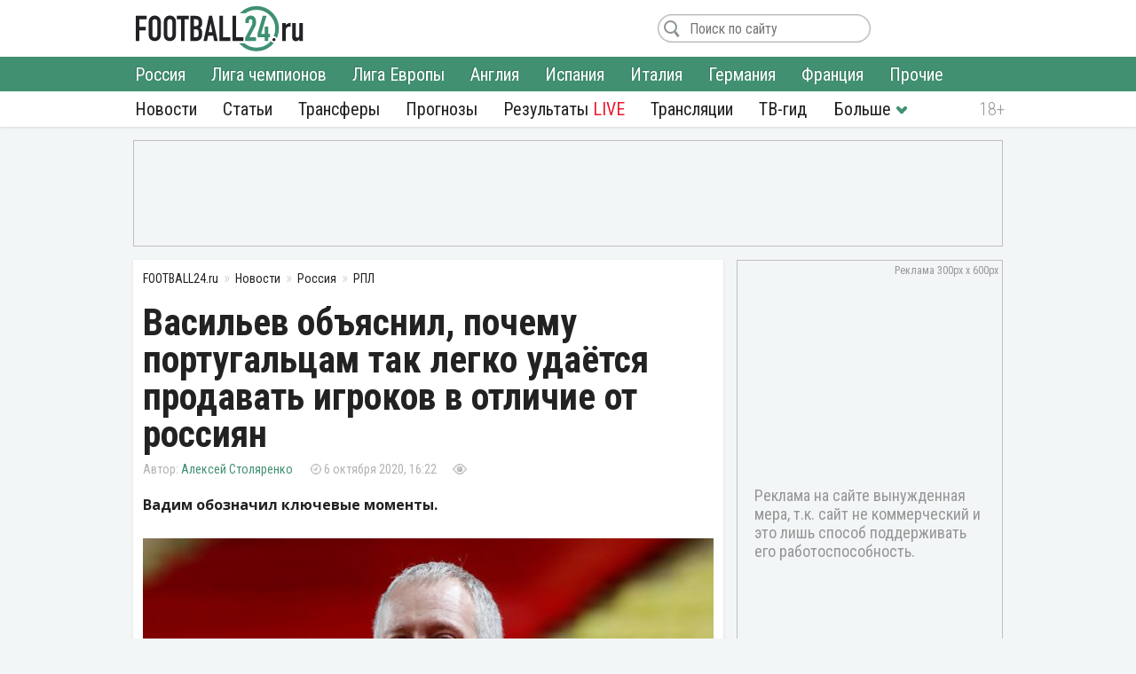

--- FILE ---
content_type: text/html; charset=utf-8
request_url: https://football24.ru/allnews/russia/rpl-premier-league/73089-vasilev-objasnil-pochemu-portugalcam-tak-legko-udaetsja-prodavat-igrokov-v-otlichie-ot-rossijan.html
body_size: 11779
content:
<!DOCTYPE html>
<html lang="ru">
<head>
<meta charset="utf-8">
<title>Васильев объяснил, почему португальцам так легко удаётся продавать игроков в отличие от россиян | Футбол 24</title>
<meta name="description" content="Вадим обозначил ключевые моменты.">
<meta property="og:site_name" content="Футбол 24: главные футбольные новости России и мира | Football24.ru">
<meta property="og:type" content="article">
<meta property="og:title" content="Васильев объяснил, почему португальцам так легко удаётся продавать игроков в отличие от россиян">
<meta property="og:url" content="https://football24.ru/allnews/russia/rpl-premier-league/73089-vasilev-objasnil-pochemu-portugalcam-tak-legko-udaetsja-prodavat-igrokov-v-otlichie-ot-rossijan.html">
<meta name="news_keywords" content="Монако, Вадим Васильев, Российская Премьер-Лига (РПЛ), Чемпионат Португалии">
<meta property="og:image" content="https://football24.ru/uploads/posts/2020-10/1601990789_vasiliev.jpeg">
<meta property="og:description" content="Вадим обозначил ключевые моменты.Бывший вице-президент «Монако» Вадим Васильев высказал своё мнение о том, почему российские игроки не пользуются популярностью у европейских клубов. В частности, Васильев провёл параллель между Россией и Португалией.«В России, когда появляется спрос на футболиста,">
<link rel="search" type="application/opensearchdescription+xml" href="https://football24.ru/index.php?do=opensearch" title="Футбол 24: главные футбольные новости России и мира | Football24.ru">
<link rel="canonical" href="https://football24.ru/allnews/russia/rpl-premier-league/73089-vasilev-objasnil-pochemu-portugalcam-tak-legko-udaetsja-prodavat-igrokov-v-otlichie-ot-rossijan.html">
<link rel="alternate" type="application/rss+xml" title="Футбол 24: главные футбольные новости России и мира | Football24.ru" href="https://football24.ru/rss.xml">
<link href="/engine/classes/min/index.php?charset=utf-8&amp;f=engine/editor/css/default.css&amp;v=45" rel="stylesheet">
<script src="/engine/classes/min/index.php?charset=utf-8&amp;g=general&amp;v=45"></script>
<script src="/engine/classes/min/index.php?charset=utf-8&amp;f=engine/classes/js/jqueryui.js,engine/classes/js/dle_js.js&amp;v=45" defer></script>
<meta property="twitter:card" content="summary_large_image" />
<meta property="twitter:creator" content="@football24ru" />
<meta name="HandheldFriendly" content="true" />
<meta name="format-detection" content="telephone=no" />
<meta name="viewport" content="width=device-width, initial-scale=1" />
<meta name="robots" content="noyaca" /><meta name="robots" content="max-image-preview:large">
<meta name="apple-mobile-web-app-capable" content="yes" />
<meta name="apple-mobile-web-app-status-bar-style" content="default" />
<link rel="shortcut icon" href="https://football24.ru/templates/football24/images/favicon.ico">
<link rel="icon" type="image/png" sizes="16x16" href="https://football24.ru/templates/football24/images/favicon-16x16.png">
<link rel="icon" type="image/png" sizes="32x32" href="https://football24.ru/templates/football24/images/favicon-32x32.png">
<link rel="apple-touch-icon" href="https://football24.ru/templates/football24/images/touch-icon-iphone.png">
<link rel="apple-touch-icon" sizes="76x76" href="https://football24.ru/templates/football24/images/touch-icon-ipad.png">
<link rel="apple-touch-icon" sizes="120x120" href="https://football24.ru/templates/football24/images/touch-icon-iphone-retina.png">
<link rel="apple-touch-icon" sizes="152x152" href="https://football24.ru/templates/football24/images/touch-icon-ipad-retina.png">
<link href="/engine/classes/min/index.php?charset=utf-8&amp;f=/templates/football24/css/styles_new.css,/templates/football24/css/engine.css,/templates/football24/css/scrollbar.css&amp;v=256" rel="stylesheet">
<link rel='dns-prefetch' href="//fonts.googleapis.com">
<link rel='dns-prefetch' href="//fonts.gstatic.com">
<link rel='dns-prefetch' href="//ajax.googleapis.com">
<link rel="dns-prefetch" href="//counter.yadro.ru/">
<link rel="dns-prefetch" href="//mc.yandex.ru">
<link href="https://fonts.googleapis.com/css?family=Roboto+Condensed:300,300i,400,400i,700,700i|Open+Sans:400,400i,700,700i&subset=cyrillic"  rel="stylesheet">
</head>
<body itemscope itemtype="https://schema.org/WebPage">
<header itemscope itemtype="https://schema.org/WPHeader">
	<div class="logo_soc">
		<div class="logo" itemprop="name"><a href="https://football24.ru/" rel="home">FOOTBALL24.ru</a></div>
		<a rel="nofollow noopener" href="javascript:{};" id="mright"><i></i></a><a rel="nofollow noopener" href="javascript:{};" id="closem" title="Закрыть" style="display:none;"><i></i></a>
	</div>
    	<nav itemscope itemtype="https://www.schema.org/SiteNavigationElement">
		<div class="menu">
			<ul>
				<li><a itemprop="url" href="/allnews/">Новости</a>
					<ul>
                        <li><a itemprop="url" href="/allnews/russia/">Россия</a></li>
						<li><a itemprop="url" href="/allnews/champions-league/">Лига чемпионов</a></li>
						<li><a itemprop="url" href="/allnews/europa-league/">Лига Европы</a></li>
						<li><a itemprop="url" href="/allnews/england/">Англия</a></li>
						<li><a itemprop="url" href="/allnews/spain/">Испания</a></li>
						<li><a itemprop="url" href="/allnews/italy/">Италия</a></li>
						<li><a itemprop="url" href="/allnews/germany/">Германия</a></li>
						<li><a itemprop="url" href="/allnews/france/">Франция</a></li>
						<li><a itemprop="url" href="/allnews/other/">Прочие</a></li>
					</ul>
				</li>
				<li><a itemprop="url" href="/articles/">Статьи</a></li>
				<li><a itemprop="url" href="/allnews/transfers/">Трансферы</a></li>
				<li><a itemprop="url" href="/prognozi/">Прогнозы</a></li>
				<li><a itemprop="url" href="/livescore.html">Результаты <u>LIVE</u></a></li>
				<li><a itemprop="url" href="/online/">Трансляции</a></li>
				<li><a itemprop="url" href="/tv-programma.html">ТВ-гид</a></li>
                <li class="more"><i></i>
					<ul>
						<li><a itemprop="url" href="/blogs/">Блоги</a></li>
                        <li><a itemprop="url" href="/sports/">Спорт</a></li>
                        <li><a itemprop="url" href="/digest/">Дайджест</a></li>
                        <li><a itemprop="url" href="/retro/">Ретро Футбол</a></li>
                        <li><a href="/vacancy.html">Вакансии</a></li>
						<li><a href="/about.html">О проекте</a></li>
					</ul>
				</li>
                
			</ul>
		</div>
	</nav>
</header>
<!--noindex--><!--googleoff: all--><div class="top_banner"></div><!--googleon: all--><!--/noindex-->
<div class="mainto fullstory"><main><div class="catnews">
	<ol itemscope itemtype="http://schema.org/BreadcrumbList" class="breadcrumbs"><li itemprop="itemListElement" itemscope itemtype="http://schema.org/ListItem"><a itemprop="item" href="https://football24.ru/"><span itemprop="name">FOOTBALL24.ru</span></a><meta itemprop="position" content="1" /></li><li itemprop="itemListElement" itemscope itemtype="http://schema.org/ListItem"><a itemprop="item" href="https://football24.ru/allnews/"><span itemprop="name">Новости</span></a><meta itemprop="position" content="2" /></li><li itemprop="itemListElement" itemscope itemtype="http://schema.org/ListItem"><a itemprop="item" href="https://football24.ru/allnews/russia/"><span itemprop="name">Россия</span></a><meta itemprop="position" content="3" /></li><li itemprop="itemListElement" itemscope itemtype="http://schema.org/ListItem"><a itemprop="item" href="https://football24.ru/allnews/russia/rpl-premier-league/"><span itemprop="name">РПЛ</span></a><meta itemprop="position" content="4" /></li></ol>
	
	

<div id='dle-content'><article itemscope itemtype="http://schema.org/Article">
	
	<h1 itemprop="headline">Васильев объяснил, почему португальцам так легко удаётся продавать игроков в отличие от россиян</h1>
	<div class="autor_time"><span class="autor" itemprop="author" itemscope itemtype="https://schema.org/Person"><span itemprop="name"><a href="https://football24.ru/user/Алексей Столяренко" itemprop="url">Алексей Столяренко</a></span></span><time itemprop="datePublished" datetime="2020-10-06T16:22">6 октября 2020, 16:22</time><span class="count " data-vid="73089">&nbsp;</span><span class="comf opencom comm-num"></span></div>
    <script>$(function(){var id = []; $("[data-vid]").each(function(i,j){id[i] = $(this).data('vid'); }); $.post('/engine/ajax/newsviews.php',{id:id},function(d){for( var i in d.result ){$("[data-vid="+i+"]").text(d.result[i]);}},'json');});</script>
	
    
    <div class="content" itemprop="articleBody">
		<b>Вадим обозначил ключевые моменты.</b><br><br><div style="text-align:center;"><!--dle_image_begin:https://football24.ru/uploads/posts/2020-10/1601990789_vasiliev.jpeg|--><div itemprop="image" itemscope itemtype="https://schema.org/ImageObject"><img src="/uploads/posts/2020-10/1601990789_vasiliev.jpeg" alt="Монако, Вадим Васильев"><meta itemprop="url" content="https://football24.ru/uploads/posts/2020-10/1601990789_vasiliev.jpeg"><meta itemprop="width" content="645"><meta itemprop="height" content="400"></div><!--dle_image_end--></div>Бывший вице-президент «Монако» Вадим Васильев высказал своё мнение о том, почему российские игроки не пользуются популярностью у европейских клубов. В частности, Васильев провёл параллель между Россией и Португалией.<br><br><!--QuoteBegin--><div class="quote"><!--QuoteEBegin-->«В России, когда появляется спрос на футболиста, его стараются придержать. Один-два года — и об этом игроке все забывают. Есть еще и другой момент — до нас просто сложнее добраться. Расстояния огромные. А в Португалию приезжаешь — почти все клубы от Лиссабона к северу. Как отсматривать игрока в России? Должен быть какой-то большой стимул. Опять же учитывая, сколько португальцев уже играет в Европе. Потом начинается этап переговоров, и нужно, чтобы для покупателя были приемлемые условия. Все вместе дает вот такой итог», - <b>сказал Васильев</b>.<!--QuoteEnd--></div><!--QuoteEEnd--><br>Как известно, сейчас в «Монако» играет российский хавбек Александр Головин.
        
        
	</div>
    <!--noindex--><!--googleoff: all--><div class="tlgram"></div><!--googleon: all--><!--/noindex-->
    
    
    <meta itemscope="" itemprop="mainEntityOfPage" itemtype="https://schema.org/WebPage" itemid="https://football24.ru/allnews/russia/rpl-premier-league/73089-vasilev-objasnil-pochemu-portugalcam-tak-legko-udaetsja-prodavat-igrokov-v-otlichie-ot-rossijan.html" content="Васильев объяснил, почему португальцам так легко удаётся продавать игроков в отличие от россиян">
    <span style="display:none" itemprop="publisher" itemscope="" itemtype="https://schema.org/Organization"><meta itemprop="name" content="«Футбол 24» - самые свежие новости футбола на сегодня в России и мире. | football24.ru"><meta itemprop="address" content="Россия"><meta itemprop="telephone" content="Используйте форму обратной связи"><span itemprop="logo" itemscope="" itemtype="https://schema.org/ImageObject"><link itemprop="url" href="https://football24.ru/yandexlogo.png"><link itemprop="contentUrl" href="https://football24.ru/index.php?do=feedback"></span></span>
<h2>Монако: последние новости</h2><ul class="lntag"><li><a href="https://football24.ru/allnews/england/apl-premier-league/273829-odnoklubnik-golovina-mozhet-perejti-v-tottenhjem.html">Одноклубник Головина может перейти в «Тоттенхэм»</a></li><li><a href="https://football24.ru/allnews/england/apl-premier-league/273642-tottenhjem-nacelilsja-na-vandersona.html">«Тоттенхэм» нацелился на Вандерсона</a></li><li><a href="https://football24.ru/allnews/russia/rpl-premier-league/273573-poluzaschitnik-krasnodara-perren-mozhet-vernutsja-v-chempionat-francii.html">Полузащитник «Краснодара» Перрен может вернуться в чемпионат Франции</a></li><li><a href="https://football24.ru/allnews/france/ligue-1/273372-monako-golovina-ustupil-lionu.html">«Монако» Головина уступил «Лиону»</a></li><li><a href="https://football24.ru/online/273329-monako-lion-smotret-onlajn-prjamaja-transljacija-03-janvarja-2026.html">Монако - Лион: смотреть онлайн, прямая трансляция 03 января 2026</a></li><li><a href="https://football24.ru/allnews/russia/rpl-premier-league/273243-kuzmin-o-karere-golovina-mozhno-i-nuzhno-mechtat-o-bolshem.html">Кузьмичев — о карьере Головина: «Можно и нужно мечтать о большем»</a></li></ul>

<div class="tags" itemprop="keywords"><a href="https://football24.ru/news/Monako/">Монако</a> <a href="https://football24.ru/news/Vadim-Vasilev/">Вадим Васильев</a> <a href="https://football24.ru/news/Rossijskaja-Premer-Liga-RPL/">Российская Премьер-Лига (РПЛ)</a> <a href="https://football24.ru/news/Chempionat-Portugalii/">Чемпионат Португалии</a></div>
</article>
<div class="isfoto">AS Monaco</div>
<div class="social2"><a class="article-source" rel="nofollow noopener" href="https://football24.ru" target="_blank">football24.ru</a><div class="social"><a rel="nofollow noopener" class="vk share_btn" data-social="vk" target="_blank"></a><a rel="nofollow noopener" class="twitter share_btn" data-social="tw" target="_blank"></a><a rel="nofollow noopener" class="ok share_btn"  data-social="ok" target="_blank"></a><a rel="nofollow noopener" class="telegram share_btn" data-social="tgr" target="_blank"></a></div><script>$(function(){$(".share_btn").click(function(){var social=$(this).data("social"); var url_share=location.href; if (typeof $(this).attr("data-url") !==typeof undefined && $(this).attr("data-url") !==false){url_share=$(this).data("url");}share(social, url_share);});});function share(social, url_share){var url_soc=false; switch (social){case "vk": url_soc="https://vk.com/share.php?url="+url_share; break; case "ok": url_soc="https://connect.ok.ru/offer?url="+url_share; break; case "tw": url_soc="https://twitter.com/intent/tweet?url="+url_share; break; case "tgr": url_soc="https://t.me/share/url?url="+url_share; break;}if(url_soc){var width=800, height=500; var left=(window.screen.width - width) / 2; var top=(window.screen.height - height) / 2; social_window=window.open(url_soc, "share_window", "height=" + height + ",width=" + width + ",top=" + top + ",left=" + left); social_window.focus();}}</script></div>
<div class="coments24">
	<div class="title_com">Комментарии <span class="btn_allcom opencom"><i></i></span></div>
    <div id="nocominfo"><!--googleoff: all--><!--noindex-->Будь первым и расскажи, что ты думаешь по этому поводу.<!--/noindex--><!--googleon: all--></div>
	<div class="top-comments"></div>
	<div class="bg_btn_c"><div class="btn_com opencom">Комментировать <span class="comm-num"></span></div></div>
</div></div>
</div><div class="middle_banner2"><ins class="adsbygoogle" style="display:inline-block;width:300px;height:250px" data-ad-client="ca-pub-1784015812272119" data-ad-slot="5692316648"></ins><script>(adsbygoogle = window.adsbygoogle || []).push({});</script></div></main>		<div class="new_news">
			<h2>Главные новости</h2>
			<div class="scrol_news">
			  <ul class="scro2">
				  <li class=""><a href="https://football24.ru/allnews/russia/rpl-premier-league/274674-kamocci-somnevaetsja-chto-spartak-prodlit-maksimenko.html">Камоцци сомневается, что «Спартак» продлит Максименко</a><span class="comf" data-cid="274674" style="display:none;"></span></li><li class=""><a href="https://football24.ru/allnews/russia/rpl-premier-league/274685-orlov-pojasnil-chto-nastorazhivaet-v-zenite.html">Орлов рассказал, что настораживает в «Зените»</a><span class="comf" data-cid="274685" style="display:none;"></span></li><li class=""><a href="https://football24.ru/allnews/russia/rpl-premier-league/274662-istochnik-boka-huniors-opredelil-summu-otstupnyh-za-sebalosa.html">Источник: «Бока Хуниорс» определил сумму отступных за Себальоса</a><span class="comf" data-cid="274662" style="display:none;"></span></li><li class=""><a href="https://football24.ru/allnews/russia/rpl-premier-league/274651-grishin-o-transfere-diveeva-v-zenit-v-cska-on-ne-vpisyvalsja-v-shemu-chelestini.html">Гришин — о трансфере Дивеева в «Зенит»: «В ЦСКА он не вписывался в схему Челестини»</a><span class="comf" data-cid="274651" style="display:none;"></span></li><li class=""><a href="https://football24.ru/allnews/russia/rpl-premier-league/274713-raskryta-pozicija-spartaka-po-uhodu-markinosa.html">Раскрыта позиция «Спартака» по уходу Маркиньоса</a><span class="comf" data-cid="274713" style="display:none;"></span></li><li class=""><a href="https://football24.ru/allnews/russia/rpl-premier-league/274678-semak-pojasnil-pochemu-kozlov-ushel-iz-zenita.html">Семак пояснил, почему Козлов ушел из «Зенита»</a><span class="comf" data-cid="274678" style="display:none;"></span></li><li class=""><a href="https://football24.ru/allnews/russia/rpl-premier-league/274693-crvena-zvezda-sdelala-predlozhenie-spartaku-po-markinosu-nazvana-summa.html">«Црвена Звезда» сделала предложение «Спартаку» по Маркиньосу. Названа сумма</a><span class="comf" data-cid="274693" style="display:none;"></span></li><li class=""><a href="https://football24.ru/allnews/russia/rpl-premier-league/274650-masalitin-o-vozmozhnom-perehode-sausja-v-cska-dlja-menja-ego-cena-zavyshena.html">Масалитин — о возможном переходе Сауся в ЦСКА: «Для меня его цена завышена»</a><span class="comf" data-cid="274650" style="display:none;"></span></li><li class=""><a href="https://football24.ru/allnews/russia/rpl-premier-league/274689-barinov-rasskazal-s-kakimi-slozhnostjami-stolknulsja-pri-perehode-v-cska.html">Баринов рассказал, с какими сложностями столкнулся при переходе в ЦСКА</a><span class="comf" data-cid="274689" style="display:none;"></span></li><li class=""><a href="https://football24.ru/allnews/russia/rpl-premier-league/274717-zdelar-raskryl-pochemu-ushel-iz-cska-v-zenit.html">Зделар раскрыл, почему ушел из ЦСКА в «Зенит»</a><span class="comf" data-cid="274717" style="display:none;"></span></li><li class=""><a href="https://football24.ru/allnews/russia/rpl-premier-league/274676-pavel-figon-rasskazal-kak-budet-igrat-ego-spartak.html">Павел Фигон рассказал, как будет играть его «Спартак»</a><span class="comf" data-cid="274676" style="display:none;"></span></li><li class=""><a href="https://football24.ru/allnews/russia/rpl-premier-league/274668-zhurnalisty-uznali-poziciju-sebalosa-po-perehodu-v-rpl.html">Журналисты узнали позицию Себальоса по переходу в РПЛ</a><span class="comf" data-cid="274668" style="display:none;"></span></li><li class=""><a href="https://football24.ru/allnews/russia/rpl-premier-league/274654-v-boka-huniors-prokommentirovali-interes-cska-k-sebalosu.html">В «Бока Хуниорс» прокомментировали интерес ЦСКА к Себальосу</a><span class="comf" data-cid="274654" style="display:none;"></span></li><li class=""><a href="https://football24.ru/allnews/russia/rpl-premier-league/274710-zdelar-vyskazalsja-ob-uhode-iz-zenita-ne-hotel-ostavatsja-tam.html">Зделар высказался об уходе из «Зенита»: «Не хотел оставаться там»</a><span class="comf" data-cid="274710" style="display:none;"></span></li><li class=""><a href="https://football24.ru/allnews/russia/rpl-premier-league/274715-agent-markinosa-otreagiroval-na-sluhi-o-crvene-zvezde.html">Агент Маркиньоса отреагировал на слухи о «Црвене Звезде»</a><span class="comf" data-cid="274715" style="display:none;"></span></li>
			  </ul>
			</div>
		</div><div class="sidebar" itemscope itemtype="http://schema.org/WPSideBar">
	<div class="right_banner bcat"itemscope itemtype="https://schema.org/WPAdBlock"><ins class="adsbygoogle" style="display:block" data-ad-client="ca-pub-1784015812272119" data-ad-slot="1675613406" data-ad-format="auto" data-full-width-responsive="true"></ins><script>(adsbygoogle = window.adsbygoogle || []).push({});</script>
</div>
	<div id="wrap">
		<aside class="mblog blogto">
            <div class="stats"><iframe id="sport-stat" frameborder="0" scrolling="no" width="100%" height="60" src="/statfram.php"></iframe></div>
		</aside>
		<div class="rb_banner rb2" itemscope itemtype="https://schema.org/WPAdBlock"><ins class="adsbygoogle" style="display:inline-block;width:300px;height:250px" data-ad-client="ca-pub-1784015812272119" data-ad-slot="5692316648"></ins><script>(adsbygoogle = window.adsbygoogle || []).push({});</script></div>
	</div>
</div>
<div class="marticle fstory">
	<div class="tarticle"><a href="/articles/">Статьи</a></div>
			<div class="sh_art_fstory">
			<figure><a href="https://football24.ru/articles/274673-ahmat-teper-drugoj-u-cherchesova-tri-strannyh-novichka.html" itemprop="url"><img src="/templates/football24/images/no_foto.jpg" data-src="/uploads/posts/2026-01/thumbs/1768640905_cherchesov.webp" alt="ФК Ахмат, ФК Балтика"></a></figure>
			<div>
				<span class="autor" itemprop="author" itemscope itemtype="http://schema.org/Person"><meta itemprop="name" content="Илья Антипин">Илья Антипин<b><img src="/templates/football24/images/no_foto.gif" data-src="//football24.ru/uploads/fotos/foto_379.jpg?102" alt="Илья Антипин"></b></span>
				
				<h2 itemprop="headline"><a href="https://football24.ru/articles/274673-ahmat-teper-drugoj-u-cherchesova-tri-strannyh-novichka.html">«Ахмат» теперь другой. У Черчесова – три странных новичка</a></h2>
				<p itemprop="description">Гений из Казахстана, Клисман и запасной мотор Балтики.</p>
			</div>
        </div>		<div class="sh_art_fstory">
			<figure><a href="https://football24.ru/articles/274568-oskorbljal-spartak-teper-zamenit-diveeva-u-chelestini-novaja-nadezhda-v-zaschite.html" itemprop="url"><img src="/templates/football24/images/no_foto.jpg" data-src="/uploads/posts/2026-01/thumbs/1768550156_danilov13.webp" alt="ПФК ЦСКА, ФК Спартак Москва"></a></figure>
			<div>
				<span class="autor" itemprop="author" itemscope itemtype="http://schema.org/Person"><meta itemprop="name" content="Богдан Демихов">Богдан Демихов<b><img src="/templates/football24/images/no_foto.gif" data-src="//football24.ru/uploads/fotos/foto_397.jpg?102" alt="Богдан Демихов"></b></span>
				
				<h2 itemprop="headline"><a href="https://football24.ru/articles/274568-oskorbljal-spartak-teper-zamenit-diveeva-u-chelestini-novaja-nadezhda-v-zaschite.html">Оскорблял «Спартак» – теперь заменит Дивеева. У Челестини – новая надежда в защите</a></h2>
				<p itemprop="description">Данилов забивает даже больше нападающих.</p>
			</div>
        </div>
	<div class="allarticle"><a href="/articles/" title="Футбольные статьи">Все статьи</a></div>
</div></div>
<footer itemscope itemtype="https://schema.org/WPFooter">
	<div class="c_footer">
		<div class="m_footer"><ul><li><a href="/privacy.html" rel="license">Конфиденциальность</a></li><li><a href="/policy.html" rel="license">Соглашение</a></li><li><a href="/useofinformation.html" rel="license">Использование информации</a></li><li><a href="/index.php?do=feedback" rel="contact">Контакты</a></li></ul></div>
		<div class="logo"><a href="/" rel="home">FOOTBALL24.ru</a></div>
		<div class="copy_paste"><b></b><i></i><meta itemprop="copyrightYear" content="2020"></div>
		<div class="counter">
            <!--LiveInternet logo--><a href="//www.liveinternet.ru/click"target="_blank"><img src="//counter.yadro.ru/logo?41.1"title="LiveInternet"alt="" border="0" width="31" height="31"/></a><!--/LiveInternet-->
        </div>
	</div>
</footer><!--noindex--><!--googleoff: all-->
<script src="/engine/classes/min/index.php?charset=utf-8&f=templates/football24/js/mplus_new.js,templates/football24/js/jscrollbar.js&v=207" defer></script>
<script>
<!--
var dle_root       = '/';
var is_logged = false, is_scroll = true, topscroll = 0, grecaptcha = null, fb24 = {loaded: []};
var news_info = '[base64]'; 
var dle_admin      = '';
var dle_login_hash = '7767fe4f79631641869f7d59961c562778e641f9';
var dle_group      = 5;
var dle_skin       = 'football24';
var dle_wysiwyg    = '1';
var quick_wysiwyg  = '1';
var dle_act_lang   = ["Да", "Нет", "Ввод", "Отмена", "Сохранить", "Удалить", "Загрузка. Пожалуйста, подождите..."];
var menu_short     = 'Быстрое редактирование';
var menu_full      = 'Полное редактирование';
var menu_profile   = 'Просмотр профиля';
var menu_send      = 'Отправить сообщение';
var menu_uedit     = 'Админцентр';
var dle_info       = 'Информация';
var dle_confirm    = 'Подтверждение';
var dle_prompt     = 'Ввод информации';
var dle_req_field  = 'Заполните все необходимые поля';
var dle_del_agree  = 'Вы действительно хотите удалить? Данное действие невозможно будет отменить';
var dle_spam_agree = 'Вы действительно хотите отметить пользователя как спамера? Это приведёт к удалению всех его комментариев';
var dle_complaint  = 'Укажите текст Вашей жалобы для администрации:';
var dle_big_text   = 'Выделен слишком большой участок текста.';
var dle_orfo_title = 'Укажите комментарий для администрации к найденной ошибке на странице';
var dle_p_send     = 'Отправить';
var dle_p_send_ok  = 'Уведомление успешно отправлено';
var dle_save_ok    = 'Изменения успешно сохранены. Обновить страницу?';
var dle_reply_title= 'Ответ на комментарий';
var dle_tree_comm  = '0';
var dle_del_news   = 'Удалить статью';
var dle_sub_agree  = 'Вы действительно хотите подписаться на комментарии к данной публикации?';
var allow_dle_delete_news   = false;

//-->
</script>
<link href="https://id.football24.ru/coments.css?1031" rel="stylesheet"><script src="https://id.football24.ru/comments.js?9"></script>
<script>$(function () {var ids = [];$("[data-cid]").each(function (i, j) {ids[i] = $(this).data("cid");});$.post("//id.football24.ru/ajax.php?route=comments", { ids: ids }, function (d) {for (var i in d.result) {var el = $("[data-cid='" + i + "']");if (d.result[i] > 0) {el.text(d.result[i]).show();} else {el.hide();}}}, "json");});</script>
<div id="mhidecom">
	<div class="allcom">
		<div class="title_com">Комментарии <span class="comm-num"></span> <a rel="nofollow noopener" href="javascript:{};" id="comclose" title="Закрыть"></a></div>
        <div class="topcomfull"></div>
		<div class="add_com">
			<div class="go_bottom"></div>
			<form class="ajax-users-form">
				<div class="avatarcom"><img class="user-foto" src="https://id.football24.ru/fotos/avatar.jpg"></div>
				<div class="txtaddcom">
					<div class="txtgo">
						<textarea id="textaddcom" placeholder="Напишите комментарий..." name="comment" rows="1"></textarea>
					</div>
				</div>
				<input type="hidden" name="route" value="comments"><input type="hidden" name="do" value="add"><input type="hidden" name="reply_txt" value="" id="reply_txt"><input type="hidden" name="reply_id" value="0" id="reply_id">
				<button type="submit" class="btn_adcom" disabled></button>
			</form>
			<div class="add-comm-err"></div>
		</div>
	</div>
</div>
<script>document.addEventListener("DOMContentLoaded", function() {let lazyImages = document.querySelectorAll('img[data-src]'); let observer = new IntersectionObserver(entries => {entries.forEach(entry => {if (entry.isIntersecting) {let img = entry.target;img.src = img.getAttribute('data-src');img.removeAttribute('data-src');observer.unobserve(img);}});});lazyImages.forEach(img => observer.observe(img));});</script>

<script>(function($){$(window).load(function(){$(".scrol_news").mCustomScrollbar({scrollButtons:{enable:true}, keyboard:{scrollAmount:40}, mouseWheel:{deltaFactor:60},}); }); })(jQuery)</script><!-- Yandex.Metrika counter --><script type="text/javascript" > (function(m,e,t,r,i,k,a){m[i]=m[i]||function(){(m[i].a=m[i].a||[]).push(arguments)}; m[i].l=1*new Date();k=e.createElement(t),a=e.getElementsByTagName(t)[0],k.async=1,k.src=r,a.parentNode.insertBefore(k,a)}) (window, document, "script", "https://mc.yandex.ru/metrika/tag.js", "ym"); ym(51484126, "init",{clickmap:true, trackLinks:true, accurateTrackBounce:true, webvisor:true});</script><noscript><div><img src="https://mc.yandex.ru/watch/51484126" style="position:absolute; left:-9999px;" alt=""/></div></noscript><!-- /Yandex.Metrika counter -->

<script async src="https://pagead2.googlesyndication.com/pagead/js/adsbygoogle.js?client=ca-pub-1784015812272119" crossorigin="anonymous"></script><script async src="https://securepubads.g.doubleclick.net/tag/js/gpt.js"></script><script>window.googletag = window.googletag || {cmd: []}; googletag.cmd.push(function() {googletag.defineSlot('/21902364955,22589983735/CM_football24.ru_Sports_And_Information_Top/CM_football24.ru_Sports_And_Information_300x250_1', [300, 250], 'div-gpt-ad-1707730178224-0').addService(googletag.pubads()); googletag.pubads().enableSingleRequest(); googletag.enableServices(); });</script>
<!--LiveInternet counter--><script type="text/javascript">new Image().src="//counter.yadro.ru/hit?r"+escape(document.referrer)+((typeof(screen)=="undefined")?"":";s"+screen.width+"*"+screen.height+"*"+(screen.colorDepth?screen.colorDepth:screen.pixelDepth))+";u"+escape(document.URL)+";h"+escape(document.title.substring(0,150))+";"+Math.random();</script><!--/LiveInternet--><!--googleon: all--><!--/noindex-->
</body>
</html> 

--- FILE ---
content_type: text/html; charset=utf-8
request_url: https://www.google.com/recaptcha/api2/aframe
body_size: 267
content:
<!DOCTYPE HTML><html><head><meta http-equiv="content-type" content="text/html; charset=UTF-8"></head><body><script nonce="Mpk4QnW9rXKMuqnKD9iYiw">/** Anti-fraud and anti-abuse applications only. See google.com/recaptcha */ try{var clients={'sodar':'https://pagead2.googlesyndication.com/pagead/sodar?'};window.addEventListener("message",function(a){try{if(a.source===window.parent){var b=JSON.parse(a.data);var c=clients[b['id']];if(c){var d=document.createElement('img');d.src=c+b['params']+'&rc='+(localStorage.getItem("rc::a")?sessionStorage.getItem("rc::b"):"");window.document.body.appendChild(d);sessionStorage.setItem("rc::e",parseInt(sessionStorage.getItem("rc::e")||0)+1);localStorage.setItem("rc::h",'1768709390876');}}}catch(b){}});window.parent.postMessage("_grecaptcha_ready", "*");}catch(b){}</script></body></html>